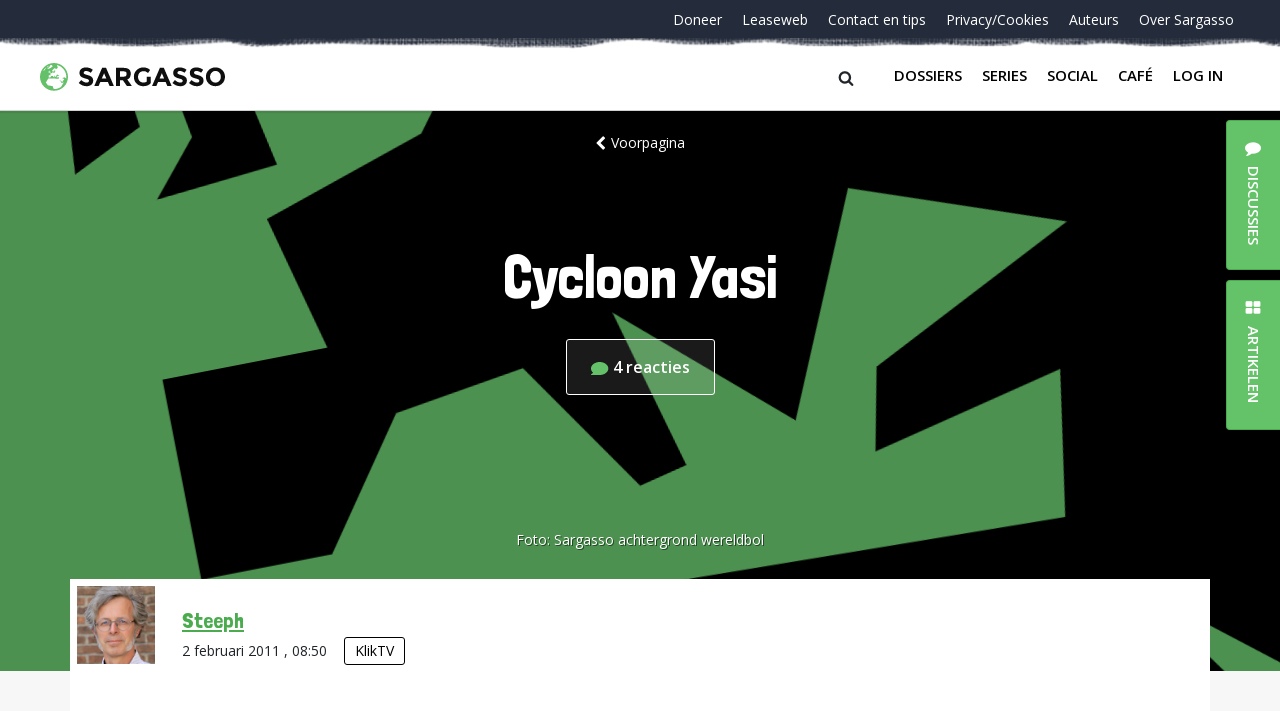

--- FILE ---
content_type: text/html; charset=UTF-8
request_url: https://sargasso.nl/cycloon-yasi/
body_size: 16486
content:
<!doctype html>
<html lang="nl-NL" class="no-js">
<head>
	<meta charset="UTF-8">
	<meta http-equiv="x-ua-compatible" content="ie=edge">
    <title>Cycloon Yasi - Sargasso</title>
	<meta name="description" content="Hopeloos Genuanceerd">
	<meta name="viewport" content="width=device-width, initial-scale = 1.0, maximum-scale=1.0, user-scalable=no" />
    <link rel="apple-touch-icon" sizes="180x180" href="/apple-touch-icon.png">
    <link rel="icon" type="image/png" sizes="32x32" href="/favicon-32x32.png">
    <link rel="icon" type="image/png" sizes="16x16" href="/favicon-16x16.png">
    <link rel="manifest" href="/site.webmanifest">
    <link rel="mask-icon" href="/safari-pinned-tab.svg" color="#64c268">
    <meta name="msapplication-TileColor" content="#ffffff">
    <meta name="theme-color" content="#ffffff">
	<meta name='robots' content='index, follow, max-image-preview:large, max-snippet:-1, max-video-preview:-1' />

	<!-- This site is optimized with the Yoast SEO plugin v26.7 - https://yoast.com/wordpress/plugins/seo/ -->
	<link rel="canonical" href="https://sargasso.nl/cycloon-yasi/" />
	<meta property="og:locale" content="nl_NL" />
	<meta property="og:type" content="article" />
	<meta property="og:title" content="Cycloon Yasi - Sargasso" />
	<meta property="og:description" content="Volg cycloon Yasi die met categorie 5 kracht het Australische vaste land op gaat | Live stream 1 | Live stream 2 | Live stream 3 | Live stream 4" />
	<meta property="og:url" content="https://sargasso.nl/cycloon-yasi/" />
	<meta property="og:site_name" content="Sargasso" />
	<meta property="article:published_time" content="2011-02-02T07:50:47+00:00" />
	<meta property="article:modified_time" content="2011-02-02T13:10:29+00:00" />
	<meta name="author" content="Steeph" />
	<meta name="twitter:card" content="summary_large_image" />
	<meta name="twitter:creator" content="@http://twitter.com/steeph" />
	<meta name="twitter:site" content="@sargasso" />
	<meta name="twitter:label1" content="Written by" />
	<meta name="twitter:data1" content="Steeph" />
	<script type="application/ld+json" class="yoast-schema-graph">{"@context":"https://schema.org","@graph":[{"@type":"Article","@id":"https://sargasso.nl/cycloon-yasi/#article","isPartOf":{"@id":"https://sargasso.nl/cycloon-yasi/"},"author":[{"@id":"https://sargasso.nl/#/schema/person/3341d2892a33504329197d91ff1d6e41"}],"headline":"Cycloon Yasi","datePublished":"2011-02-02T07:50:47+00:00","dateModified":"2011-02-02T13:10:29+00:00","mainEntityOfPage":{"@id":"https://sargasso.nl/cycloon-yasi/"},"wordCount":23,"keywords":["Australië","Cycloon","Filmpje","orkaan","Waan v/d Dag"],"articleSection":["KlikTV"],"inLanguage":"nl-NL"},{"@type":"WebPage","@id":"https://sargasso.nl/cycloon-yasi/","url":"https://sargasso.nl/cycloon-yasi/","name":"Cycloon Yasi - Sargasso","isPartOf":{"@id":"https://sargasso.nl/#website"},"datePublished":"2011-02-02T07:50:47+00:00","dateModified":"2011-02-02T13:10:29+00:00","author":{"@id":"https://sargasso.nl/#/schema/person/3341d2892a33504329197d91ff1d6e41"},"breadcrumb":{"@id":"https://sargasso.nl/cycloon-yasi/#breadcrumb"},"inLanguage":"nl-NL","potentialAction":[{"@type":"ReadAction","target":["https://sargasso.nl/cycloon-yasi/"]}]},{"@type":"BreadcrumbList","@id":"https://sargasso.nl/cycloon-yasi/#breadcrumb","itemListElement":[{"@type":"ListItem","position":1,"name":"Home","item":"https://sargasso.nl/"},{"@type":"ListItem","position":2,"name":"Cycloon Yasi"}]},{"@type":"WebSite","@id":"https://sargasso.nl/#website","url":"https://sargasso.nl/","name":"Sargasso","description":"Hopeloos Genuanceerd","potentialAction":[{"@type":"SearchAction","target":{"@type":"EntryPoint","urlTemplate":"https://sargasso.nl/?s={search_term_string}"},"query-input":{"@type":"PropertyValueSpecification","valueRequired":true,"valueName":"search_term_string"}}],"inLanguage":"nl-NL"},{"@type":"Person","@id":"https://sargasso.nl/#/schema/person/3341d2892a33504329197d91ff1d6e41","name":"Steeph","image":{"@type":"ImageObject","inLanguage":"nl-NL","@id":"https://sargasso.nl/#/schema/person/image/94e430ec5ad21bbfaa7361e049295484","url":"https://sargasso.nl/wp-content/uploads/2023/08/steeph_avatar-96x96.png","contentUrl":"https://sargasso.nl/wp-content/uploads/2023/08/steeph_avatar-96x96.png","caption":"Steeph"},"description":"Blogt sinds 2005 voor Sargasso en stuurt op de achtergrond nog een beetje mee, zover dat überhaupt mogelijk is. Gaat door het leven als Stephan Okhuijsen. Studeerde ooit wiskunde/informatica en later ook nog even filosofie. Maar zonder resultaat. Lang werkzaam in de ICT als project/programma/interim manager. En doet nu ook nog wat datadingen via Datagraver. Bestuurlijk actief geweest in een sportvereniging, een jongerenvereniging, een journalistenvereniging, in alle lagen van de organisatie van de SP en nu weer op een school. Bloggend opgevallen met zijn serie over de Europese Grondwet. Daar nooit meer van hersteld. Houdt zich bezig met alternatieven voor het huidige politieke en maatschappelijke systeem, klimaat en privacy. Nieuwsjunk, datamartelaar en informatieverslinder. Online sinds 1993. Was ook even columnist bij RTLZ. Mastodon: https://mastodon.green/@Steeph","sameAs":["http://www.datagraver.com","http://www.linkedin.com/in/stephanokhuijsen","https://x.com/http://twitter.com/steeph"],"url":"https://sargasso.nl/author/steeph/"}]}</script>
	<!-- / Yoast SEO plugin. -->


<link rel='dns-prefetch' href='//cdnjs.cloudflare.com' />
<link rel="alternate" type="application/rss+xml" title="Sargasso &raquo; Cycloon Yasi reacties feed" href="https://sargasso.nl/cycloon-yasi/feed/" />
<link rel="alternate" title="oEmbed (JSON)" type="application/json+oembed" href="https://sargasso.nl/wp-json/oembed/1.0/embed?url=https%3A%2F%2Fsargasso.nl%2Fcycloon-yasi%2F" />
<link rel="alternate" title="oEmbed (XML)" type="text/xml+oembed" href="https://sargasso.nl/wp-json/oembed/1.0/embed?url=https%3A%2F%2Fsargasso.nl%2Fcycloon-yasi%2F&#038;format=xml" />
<style id='wp-img-auto-sizes-contain-inline-css' type='text/css'>
img:is([sizes=auto i],[sizes^="auto," i]){contain-intrinsic-size:3000px 1500px}
/*# sourceURL=wp-img-auto-sizes-contain-inline-css */
</style>
<link rel='stylesheet' id='lrm-modal-css' href='https://sargasso.nl/wp-content/plugins/ajax-login-and-registration-modal-popup/assets/lrm-core-compiled.css?ver=56' type='text/css' media='all' />
<link rel='stylesheet' id='lrm-modal-skin-css' href='https://sargasso.nl/wp-content/plugins/ajax-login-and-registration-modal-popup/skins/default/skin.css?ver=56' type='text/css' media='all' />
<style id='wp-emoji-styles-inline-css' type='text/css'>

	img.wp-smiley, img.emoji {
		display: inline !important;
		border: none !important;
		box-shadow: none !important;
		height: 1em !important;
		width: 1em !important;
		margin: 0 0.07em !important;
		vertical-align: -0.1em !important;
		background: none !important;
		padding: 0 !important;
	}
/*# sourceURL=wp-emoji-styles-inline-css */
</style>
<style id='wp-block-library-inline-css' type='text/css'>
:root{--wp-block-synced-color:#7a00df;--wp-block-synced-color--rgb:122,0,223;--wp-bound-block-color:var(--wp-block-synced-color);--wp-editor-canvas-background:#ddd;--wp-admin-theme-color:#007cba;--wp-admin-theme-color--rgb:0,124,186;--wp-admin-theme-color-darker-10:#006ba1;--wp-admin-theme-color-darker-10--rgb:0,107,160.5;--wp-admin-theme-color-darker-20:#005a87;--wp-admin-theme-color-darker-20--rgb:0,90,135;--wp-admin-border-width-focus:2px}@media (min-resolution:192dpi){:root{--wp-admin-border-width-focus:1.5px}}.wp-element-button{cursor:pointer}:root .has-very-light-gray-background-color{background-color:#eee}:root .has-very-dark-gray-background-color{background-color:#313131}:root .has-very-light-gray-color{color:#eee}:root .has-very-dark-gray-color{color:#313131}:root .has-vivid-green-cyan-to-vivid-cyan-blue-gradient-background{background:linear-gradient(135deg,#00d084,#0693e3)}:root .has-purple-crush-gradient-background{background:linear-gradient(135deg,#34e2e4,#4721fb 50%,#ab1dfe)}:root .has-hazy-dawn-gradient-background{background:linear-gradient(135deg,#faaca8,#dad0ec)}:root .has-subdued-olive-gradient-background{background:linear-gradient(135deg,#fafae1,#67a671)}:root .has-atomic-cream-gradient-background{background:linear-gradient(135deg,#fdd79a,#004a59)}:root .has-nightshade-gradient-background{background:linear-gradient(135deg,#330968,#31cdcf)}:root .has-midnight-gradient-background{background:linear-gradient(135deg,#020381,#2874fc)}:root{--wp--preset--font-size--normal:16px;--wp--preset--font-size--huge:42px}.has-regular-font-size{font-size:1em}.has-larger-font-size{font-size:2.625em}.has-normal-font-size{font-size:var(--wp--preset--font-size--normal)}.has-huge-font-size{font-size:var(--wp--preset--font-size--huge)}.has-text-align-center{text-align:center}.has-text-align-left{text-align:left}.has-text-align-right{text-align:right}.has-fit-text{white-space:nowrap!important}#end-resizable-editor-section{display:none}.aligncenter{clear:both}.items-justified-left{justify-content:flex-start}.items-justified-center{justify-content:center}.items-justified-right{justify-content:flex-end}.items-justified-space-between{justify-content:space-between}.screen-reader-text{border:0;clip-path:inset(50%);height:1px;margin:-1px;overflow:hidden;padding:0;position:absolute;width:1px;word-wrap:normal!important}.screen-reader-text:focus{background-color:#ddd;clip-path:none;color:#444;display:block;font-size:1em;height:auto;left:5px;line-height:normal;padding:15px 23px 14px;text-decoration:none;top:5px;width:auto;z-index:100000}html :where(.has-border-color){border-style:solid}html :where([style*=border-top-color]){border-top-style:solid}html :where([style*=border-right-color]){border-right-style:solid}html :where([style*=border-bottom-color]){border-bottom-style:solid}html :where([style*=border-left-color]){border-left-style:solid}html :where([style*=border-width]){border-style:solid}html :where([style*=border-top-width]){border-top-style:solid}html :where([style*=border-right-width]){border-right-style:solid}html :where([style*=border-bottom-width]){border-bottom-style:solid}html :where([style*=border-left-width]){border-left-style:solid}html :where(img[class*=wp-image-]){height:auto;max-width:100%}:where(figure){margin:0 0 1em}html :where(.is-position-sticky){--wp-admin--admin-bar--position-offset:var(--wp-admin--admin-bar--height,0px)}@media screen and (max-width:600px){html :where(.is-position-sticky){--wp-admin--admin-bar--position-offset:0px}}

/*# sourceURL=wp-block-library-inline-css */
</style><style id='global-styles-inline-css' type='text/css'>
:root{--wp--preset--aspect-ratio--square: 1;--wp--preset--aspect-ratio--4-3: 4/3;--wp--preset--aspect-ratio--3-4: 3/4;--wp--preset--aspect-ratio--3-2: 3/2;--wp--preset--aspect-ratio--2-3: 2/3;--wp--preset--aspect-ratio--16-9: 16/9;--wp--preset--aspect-ratio--9-16: 9/16;--wp--preset--color--black: #000000;--wp--preset--color--cyan-bluish-gray: #abb8c3;--wp--preset--color--white: #ffffff;--wp--preset--color--pale-pink: #f78da7;--wp--preset--color--vivid-red: #cf2e2e;--wp--preset--color--luminous-vivid-orange: #ff6900;--wp--preset--color--luminous-vivid-amber: #fcb900;--wp--preset--color--light-green-cyan: #7bdcb5;--wp--preset--color--vivid-green-cyan: #00d084;--wp--preset--color--pale-cyan-blue: #8ed1fc;--wp--preset--color--vivid-cyan-blue: #0693e3;--wp--preset--color--vivid-purple: #9b51e0;--wp--preset--gradient--vivid-cyan-blue-to-vivid-purple: linear-gradient(135deg,rgb(6,147,227) 0%,rgb(155,81,224) 100%);--wp--preset--gradient--light-green-cyan-to-vivid-green-cyan: linear-gradient(135deg,rgb(122,220,180) 0%,rgb(0,208,130) 100%);--wp--preset--gradient--luminous-vivid-amber-to-luminous-vivid-orange: linear-gradient(135deg,rgb(252,185,0) 0%,rgb(255,105,0) 100%);--wp--preset--gradient--luminous-vivid-orange-to-vivid-red: linear-gradient(135deg,rgb(255,105,0) 0%,rgb(207,46,46) 100%);--wp--preset--gradient--very-light-gray-to-cyan-bluish-gray: linear-gradient(135deg,rgb(238,238,238) 0%,rgb(169,184,195) 100%);--wp--preset--gradient--cool-to-warm-spectrum: linear-gradient(135deg,rgb(74,234,220) 0%,rgb(151,120,209) 20%,rgb(207,42,186) 40%,rgb(238,44,130) 60%,rgb(251,105,98) 80%,rgb(254,248,76) 100%);--wp--preset--gradient--blush-light-purple: linear-gradient(135deg,rgb(255,206,236) 0%,rgb(152,150,240) 100%);--wp--preset--gradient--blush-bordeaux: linear-gradient(135deg,rgb(254,205,165) 0%,rgb(254,45,45) 50%,rgb(107,0,62) 100%);--wp--preset--gradient--luminous-dusk: linear-gradient(135deg,rgb(255,203,112) 0%,rgb(199,81,192) 50%,rgb(65,88,208) 100%);--wp--preset--gradient--pale-ocean: linear-gradient(135deg,rgb(255,245,203) 0%,rgb(182,227,212) 50%,rgb(51,167,181) 100%);--wp--preset--gradient--electric-grass: linear-gradient(135deg,rgb(202,248,128) 0%,rgb(113,206,126) 100%);--wp--preset--gradient--midnight: linear-gradient(135deg,rgb(2,3,129) 0%,rgb(40,116,252) 100%);--wp--preset--font-size--small: 13px;--wp--preset--font-size--medium: 20px;--wp--preset--font-size--large: 36px;--wp--preset--font-size--x-large: 42px;--wp--preset--spacing--20: 0.44rem;--wp--preset--spacing--30: 0.67rem;--wp--preset--spacing--40: 1rem;--wp--preset--spacing--50: 1.5rem;--wp--preset--spacing--60: 2.25rem;--wp--preset--spacing--70: 3.38rem;--wp--preset--spacing--80: 5.06rem;--wp--preset--shadow--natural: 6px 6px 9px rgba(0, 0, 0, 0.2);--wp--preset--shadow--deep: 12px 12px 50px rgba(0, 0, 0, 0.4);--wp--preset--shadow--sharp: 6px 6px 0px rgba(0, 0, 0, 0.2);--wp--preset--shadow--outlined: 6px 6px 0px -3px rgb(255, 255, 255), 6px 6px rgb(0, 0, 0);--wp--preset--shadow--crisp: 6px 6px 0px rgb(0, 0, 0);}:where(.is-layout-flex){gap: 0.5em;}:where(.is-layout-grid){gap: 0.5em;}body .is-layout-flex{display: flex;}.is-layout-flex{flex-wrap: wrap;align-items: center;}.is-layout-flex > :is(*, div){margin: 0;}body .is-layout-grid{display: grid;}.is-layout-grid > :is(*, div){margin: 0;}:where(.wp-block-columns.is-layout-flex){gap: 2em;}:where(.wp-block-columns.is-layout-grid){gap: 2em;}:where(.wp-block-post-template.is-layout-flex){gap: 1.25em;}:where(.wp-block-post-template.is-layout-grid){gap: 1.25em;}.has-black-color{color: var(--wp--preset--color--black) !important;}.has-cyan-bluish-gray-color{color: var(--wp--preset--color--cyan-bluish-gray) !important;}.has-white-color{color: var(--wp--preset--color--white) !important;}.has-pale-pink-color{color: var(--wp--preset--color--pale-pink) !important;}.has-vivid-red-color{color: var(--wp--preset--color--vivid-red) !important;}.has-luminous-vivid-orange-color{color: var(--wp--preset--color--luminous-vivid-orange) !important;}.has-luminous-vivid-amber-color{color: var(--wp--preset--color--luminous-vivid-amber) !important;}.has-light-green-cyan-color{color: var(--wp--preset--color--light-green-cyan) !important;}.has-vivid-green-cyan-color{color: var(--wp--preset--color--vivid-green-cyan) !important;}.has-pale-cyan-blue-color{color: var(--wp--preset--color--pale-cyan-blue) !important;}.has-vivid-cyan-blue-color{color: var(--wp--preset--color--vivid-cyan-blue) !important;}.has-vivid-purple-color{color: var(--wp--preset--color--vivid-purple) !important;}.has-black-background-color{background-color: var(--wp--preset--color--black) !important;}.has-cyan-bluish-gray-background-color{background-color: var(--wp--preset--color--cyan-bluish-gray) !important;}.has-white-background-color{background-color: var(--wp--preset--color--white) !important;}.has-pale-pink-background-color{background-color: var(--wp--preset--color--pale-pink) !important;}.has-vivid-red-background-color{background-color: var(--wp--preset--color--vivid-red) !important;}.has-luminous-vivid-orange-background-color{background-color: var(--wp--preset--color--luminous-vivid-orange) !important;}.has-luminous-vivid-amber-background-color{background-color: var(--wp--preset--color--luminous-vivid-amber) !important;}.has-light-green-cyan-background-color{background-color: var(--wp--preset--color--light-green-cyan) !important;}.has-vivid-green-cyan-background-color{background-color: var(--wp--preset--color--vivid-green-cyan) !important;}.has-pale-cyan-blue-background-color{background-color: var(--wp--preset--color--pale-cyan-blue) !important;}.has-vivid-cyan-blue-background-color{background-color: var(--wp--preset--color--vivid-cyan-blue) !important;}.has-vivid-purple-background-color{background-color: var(--wp--preset--color--vivid-purple) !important;}.has-black-border-color{border-color: var(--wp--preset--color--black) !important;}.has-cyan-bluish-gray-border-color{border-color: var(--wp--preset--color--cyan-bluish-gray) !important;}.has-white-border-color{border-color: var(--wp--preset--color--white) !important;}.has-pale-pink-border-color{border-color: var(--wp--preset--color--pale-pink) !important;}.has-vivid-red-border-color{border-color: var(--wp--preset--color--vivid-red) !important;}.has-luminous-vivid-orange-border-color{border-color: var(--wp--preset--color--luminous-vivid-orange) !important;}.has-luminous-vivid-amber-border-color{border-color: var(--wp--preset--color--luminous-vivid-amber) !important;}.has-light-green-cyan-border-color{border-color: var(--wp--preset--color--light-green-cyan) !important;}.has-vivid-green-cyan-border-color{border-color: var(--wp--preset--color--vivid-green-cyan) !important;}.has-pale-cyan-blue-border-color{border-color: var(--wp--preset--color--pale-cyan-blue) !important;}.has-vivid-cyan-blue-border-color{border-color: var(--wp--preset--color--vivid-cyan-blue) !important;}.has-vivid-purple-border-color{border-color: var(--wp--preset--color--vivid-purple) !important;}.has-vivid-cyan-blue-to-vivid-purple-gradient-background{background: var(--wp--preset--gradient--vivid-cyan-blue-to-vivid-purple) !important;}.has-light-green-cyan-to-vivid-green-cyan-gradient-background{background: var(--wp--preset--gradient--light-green-cyan-to-vivid-green-cyan) !important;}.has-luminous-vivid-amber-to-luminous-vivid-orange-gradient-background{background: var(--wp--preset--gradient--luminous-vivid-amber-to-luminous-vivid-orange) !important;}.has-luminous-vivid-orange-to-vivid-red-gradient-background{background: var(--wp--preset--gradient--luminous-vivid-orange-to-vivid-red) !important;}.has-very-light-gray-to-cyan-bluish-gray-gradient-background{background: var(--wp--preset--gradient--very-light-gray-to-cyan-bluish-gray) !important;}.has-cool-to-warm-spectrum-gradient-background{background: var(--wp--preset--gradient--cool-to-warm-spectrum) !important;}.has-blush-light-purple-gradient-background{background: var(--wp--preset--gradient--blush-light-purple) !important;}.has-blush-bordeaux-gradient-background{background: var(--wp--preset--gradient--blush-bordeaux) !important;}.has-luminous-dusk-gradient-background{background: var(--wp--preset--gradient--luminous-dusk) !important;}.has-pale-ocean-gradient-background{background: var(--wp--preset--gradient--pale-ocean) !important;}.has-electric-grass-gradient-background{background: var(--wp--preset--gradient--electric-grass) !important;}.has-midnight-gradient-background{background: var(--wp--preset--gradient--midnight) !important;}.has-small-font-size{font-size: var(--wp--preset--font-size--small) !important;}.has-medium-font-size{font-size: var(--wp--preset--font-size--medium) !important;}.has-large-font-size{font-size: var(--wp--preset--font-size--large) !important;}.has-x-large-font-size{font-size: var(--wp--preset--font-size--x-large) !important;}
/*# sourceURL=global-styles-inline-css */
</style>

<style id='classic-theme-styles-inline-css' type='text/css'>
/*! This file is auto-generated */
.wp-block-button__link{color:#fff;background-color:#32373c;border-radius:9999px;box-shadow:none;text-decoration:none;padding:calc(.667em + 2px) calc(1.333em + 2px);font-size:1.125em}.wp-block-file__button{background:#32373c;color:#fff;text-decoration:none}
/*# sourceURL=/wp-includes/css/classic-themes.min.css */
</style>
<link rel='stylesheet' id='contact-form-7-css' href='https://sargasso.nl/wp-content/plugins/contact-form-7/includes/css/styles.css?ver=6.1.4' type='text/css' media='all' />
<link rel='stylesheet' id='paytium-public-css' href='https://sargasso.nl/wp-content/plugins/paytium/public/css/public.css?ver=5.0.1' type='text/css' media='all' />
<link rel='stylesheet' id='paytium-jquery-ui-css' href='https://sargasso.nl/wp-content/plugins/paytium/public/css/jquery-ui.css?ver=5.0.1' type='text/css' media='all' />
<link rel='stylesheet' id='mainstyles-css' href='https://sargasso.nl/wp-content/themes/sargasso_v5/assets/css/app.css?ver=1.0' type='text/css' media='all' />
<script type="text/javascript" src="https://sargasso.nl/wp-includes/js/jquery/jquery.min.js?ver=3.7.1" id="jquery-core-js"></script>
<script type="text/javascript" src="https://sargasso.nl/wp-includes/js/jquery/jquery-migrate.min.js?ver=3.4.1" id="jquery-migrate-js"></script>
<script type="text/javascript" id="antispam-js-extra">
/* <![CDATA[ */
var anti_spam_ajax = {"ajaxurl":"https://sargasso.nl/wp-admin/admin-ajax.php","nonce":"ead6ff97db"};
//# sourceURL=antispam-js-extra
/* ]]> */
</script>
<script type="text/javascript" src="https://sargasso.nl/wp-content/themes/sargasso_v5/anti_spam_ajax/anti_spam.js?ver=6.9" id="antispam-js"></script>
<link rel="https://api.w.org/" href="https://sargasso.nl/wp-json/" /><link rel="alternate" title="JSON" type="application/json" href="https://sargasso.nl/wp-json/wp/v2/posts/77296" /><link rel="EditURI" type="application/rsd+xml" title="RSD" href="https://sargasso.nl/xmlrpc.php?rsd" />
<link rel='shortlink' href='https://sargasso.nl/?p=77296' />
</head><body class="wp-singular post-template-default single single-post postid-77296 single-format-standard wp-theme-sargasso_v5">
<div id="page-wrapper" class="page-wrapper">
    <div class="page-container">
				<header class="header">
            <div class="header__container">
                <div id="nav-top" class="header__top">
	<nav class="nav-top"><ul id="menu-navigatie-beneden" class="nav-top__items"><li id="menu-item-303297" class="nav-top__item menu-item menu-item-type-post_type menu-item-object-page menu-item-303297"><a class="nav-top__link" href="https://sargasso.nl/doneer/">Doneer</a></li>
<li id="menu-item-170669" class="nav-top__item leaseweb menu-item menu-item-type-custom menu-item-object-custom menu-item-170669"><a class="nav-top__link" href="/leaseweb">Leaseweb</a></li>
<li id="menu-item-278471" class="nav-top__item menu-item menu-item-type-post_type menu-item-object-page menu-item-278471"><a class="nav-top__link" href="https://sargasso.nl/contact-tip-ons/">Contact en tips</a></li>
<li id="menu-item-213124" class="nav-top__item menu-item menu-item-type-post_type menu-item-object-page menu-item-213124"><a class="nav-top__link" href="https://sargasso.nl/privacycookies/">Privacy/Cookies</a></li>
<li id="menu-item-324792" class="nav-top__item menu-item menu-item-type-post_type menu-item-object-page menu-item-324792"><a class="nav-top__link" href="https://sargasso.nl/auteurs/">Auteurs</a></li>
<li id="menu-item-324793" class="nav-top__item menu-item menu-item-type-post_type menu-item-object-page menu-item-324793"><a class="nav-top__link" href="https://sargasso.nl/over-sargasso/">Over Sargasso</a></li>
</ul></nav></div>
                <div class="header__bottom">
	<a href="https://sargasso.nl" class="header-logo">
		<img src="https://sargasso.nl/wp-content/themes/sargasso_v5/assets/img/sargasso-logo.svg" onerror="this.onerror=null; this.src='https://sargasso.nl/wp-content/themes/sargasso_v5/assets/img/sargasso-logo.png'" alt="Logo Sargasso" class="header-logo__img">
	</a>
<!--	<a href="#" class="user-login">Inloggen</a>-->

    <div class="header__right">
        <div class="searchform__btn"><span class="searchform__icon icon-search"></span></div>
        <button class="nav-main__btn navbar-toggler collapsed" type="button" data-toggle="collapse" data-target="#bs4navbar" aria-controls="bs4navbar" aria-expanded="false" aria-label="Toggle navigation">
            <span class="hb-l hb-l--1"></span>
            <span class="hb-l hb-l--2"></span>
            <span class="hb-l hb-l--3"></span>
        </button>
        <nav id="nav-bottom" class="nav-main navbar navbar-expand-lg navbar-light bg-faded">
            <div id="bs4navbar" class="nav-main__collapse collapse navbar-collapse"><ul id="menu-navigatie-boven" class="navbar-nav mr-auto"><li id="menu-item-324789" class="menu-item menu-item-type-post_type menu-item-object-page menu-item-324789 nav-item"><a href="https://sargasso.nl/dossiers/" class="nav-link comment-link" data-comments="0" data-slug="dossiers">Dossiers</a></li>
<li id="menu-item-324790" class="menu-item menu-item-type-post_type menu-item-object-page menu-item-324790 nav-item"><a href="https://sargasso.nl/series/" class="nav-link comment-link" data-comments="0" data-slug="series">Series</a></li>
<li id="menu-item-342070" class="menu-item menu-item-type-custom menu-item-object-custom menu-item-342070 nav-item"><a href="https://social.sargasso.nl" class="nav-link comment-link" data-comments="0" data-slug="social.sargasso.nl">Social</a></li>
<li id="menu-item-324791" class="menu-item menu-item-type-post_type menu-item-object-page menu-item-324791 nav-item"><a href="https://sargasso.nl/sargasso-cafe/" class="nav-link comment-link" data-comments="7339" data-slug="sargasso-cafe">Café</a></li>
<li id="menu-item-" class="lrm-login menu-item- nav-item"><a href="https://sargasso.nl/wp-login.php?redirect_to=%2Fcycloon-yasi%2F" class="nav-link">Log in</a></li>
</ul></div>        </nav>
    </div>

</div>
            </div>
            <form class="searchform" action="/" method="get">
    <div class="searchform__container">
        <label class="searchform__label" for="search">Search in https://sargasso.nl/</label>
        <input class="searchform__text" type="text" name="s" id="search" value="" placeholder="" />
        <span class="searchform__overlay"></span>
    </div>
</form>
		</header>
					<div class="hero hero--margin" style="background-image:url('https://sargasso.nl/wp-content/uploads/2022/04/SargassoBackground-1920x560.png');">
    <div class="hero__container hero__container--serie">

        <div class="hero__top-container hero__top-container--centered">
            <a href="/" class="hero__back"><span class="hero__icon-chevron-left icon-chevron-left"></span>Voorpagina</a>
        </div>

        <div class="hero__row">
            <div class="hero__col hero__col--wide">
                <h1 class="hero__title hero__title--centered">Cycloon Yasi</h1>
	            <div class="hero__counter">
		            <a href="https://sargasso.nl/cycloon-yasi/#comments" class="hero__counter-wrap comment-link" data-comments="4" data-slug="cycloon-yasi">
			            <svg class="hero__counter-icon" width="18" height="13" viewBox="0 0 18 13" xmlns="http://www.w3.org/2000/svg"><path d="M8.667 0C3.887 0 0 2.916 0 6.5c0 1.582.75 3.08 2.126 4.265l-1.99 1.592c-.12.096-.166.257-.116.402.05.143.188.24.34.24h8.307c4.78 0 8.666-2.916 8.666-6.5S13.446 0 8.667 0z" fill="#65C169" fill-rule="evenodd"/></svg>
			            <span class="hero__counter-number">4</span> <span class="hero__counter-comments">reacties</span>		            </a>
	            </div>
            </div>
        </div>
    </div>
	        <div class="hero__bottom-container hero__bottom-container--margin">
            <span class="hero__credits">
                                    Foto: <span class="hero__author">Sargasso achtergrond wereldbol</span>
                            </span>
        </div>
	</div>
			<main class="main">
    <div class="main__container main__container--small">
        <!-- Author -->
        <div class="author">
            <div class="author__img-box" style="background-image: url(https://sargasso.nl/wp-content/uploads/2023/08/steeph_avatar-192x192.png)">
            </div>
            <div class="author__info">
                <span class="author__name"><a href="https://sargasso.nl/author/steeph/" title="Posts by Steeph" class="author url fn" rel="author">Steeph</a></span>
                <time class="author__published">2 februari 2011                    , 08:50 </time>
                                <span><span class="label"><a href="https://sargasso.nl/category/sargasso-tv/" rel="tag">KlikTV</a></span></span>
            </div>
        </div>
        <!-- /Author -->

        <div class="main__wrapper">

                        <div class="article-main">
                <p><a href="http://www.abc.net.au/news/events/cyclone-yasi/">Volg cycloon Yasi die met categorie 5 kracht het Australische vaste land op gaat</a> | <a href="http://www.ustream.tv/channel/tc-yasi-1">Live stream 1</a> | <a href="http://www.ustream.tv/channel/yasi-from-innisfail">Live stream 2</a> | <a href="http://www.ustream.tv/channel/townsville-yasi">Live stream 3</a> | <a href="http://www.ustream.tv/channel/cyclone-yasi-cairns-cbd">Live stream 4</a></p>
                            </div>
            <div class="meta-info">
                <!-- vote btn -->
                    <div class="btn btn-lg button__secondary btn-share wpulike"><div class="wp_ulike_general_class wp_ulike_is_restricted"><div
                    data-ulike-id="77296"
                    data-ulike-nonce="a3dcf9e4bb"
                    data-ulike-type="post"
                    data-ulike-status="0"
                    class="wp_ulike_btn wp_ulike_put_image wp_post_btn_77296"><span class="button__like icon-thumb-up"></span><span class="count-box">0</span>            </div></div></div>
                                        <div class="article-label">
				            <span class="article-label__icon">
			            		<svg width="21" height="21" viewBox="0 0 21 21" xmlns="http://www.w3.org/2000/svg"><path
                                            d="M9.94.5l-8.56.8L.5 9.94 11.06 20.5l9.44-9.44L9.94.5zM6.58 6.74c-.64.64-1.6.64-2.24 0-.64-.64-.64-1.6 0-2.24.64-.64 1.6-.64 2.24 0 .64.64.64 1.6 0 2.24z"
                                            fill="#64C268" fill-rule="evenodd"/></svg>
		            		</span>
                        <ul class="article-label__items">
                                                            <li class="article-label__item">
                                    <a href="https://sargasso.nl/tag/australie/"
                                       class="article-label__url">australië</a>
                                </li>
                                                            <li class="article-label__item">
                                    <a href="https://sargasso.nl/tag/cycloon/"
                                       class="article-label__url">cycloon</a>
                                </li>
                                                            <li class="article-label__item">
                                    <a href="https://sargasso.nl/tag/filmpje/"
                                       class="article-label__url">filmpje</a>
                                </li>
                                                            <li class="article-label__item">
                                    <a href="https://sargasso.nl/tag/orkaan/"
                                       class="article-label__url">orkaan</a>
                                </li>
                                                            <li class="article-label__item">
                                    <a href="https://sargasso.nl/tag/waan-vd-dag/"
                                       class="article-label__url">waan v/d dag</a>
                                </li>
                                                    </ul>
                    </div>
                                            </div>
        </div>
    </div>

    <footer class="article-footer">
        <div class="article-footer__title">Deel artikel</div>
        <ul class="social social--inline">
            <li class="social__item">
                <a href="https://www.facebook.com/sharer.php?u=https%3A%2F%2Fsargasso.nl%2Fcycloon-yasi%2F" class="social__link social__link--facebook"><i class="social__icon icon-facebook"></i></a>
            </li>
            <li class="social__item">
                <a target="_blank"
                   href="https://twitter.com/intent/tweet?text=Ik+las+net+%27Cycloon+Yasi%27&url=https%3A%2F%2Fsargasso.nl%2Fcycloon-yasi%2F&via=sargasso"
                   class="social__link social__link--twitter"><i class="social__icon icon-twitter"></i></a>
            </li>
        </ul>
    </footer>

</main>
<div class="comments" id="comments">
    <div class="main__container main__container--small main__container--transparent">
                            <h2>Reacties <span data-slug="cycloon-yasi" data-show-link="1"
                           data-comments="4"
                           class="comments__count comment-link"><span>(4)</span></span>
        </h2>
                <div class="comment byuser comment-author-michiel-maas even thread-even depth-1 comments__box-wrapper">
        <!-- Comment Box -->
        <div class="comments__box  depth-1 "
             id="comment-473148"
             data-parent=""
             data-index="1"
             itemprop="comment" itemscope itemtype="http://schema.org/Comment">
            <div class="comments__box-container">
                <div class="comments__author-img-container" >
                </div>
                <div class="comments__content-wrap">
                    <span class="comments__number">#1</span>
                    <span class="comments__author-name">
							<a class="comment-author-link"
                                     href="https://sargasso.nl/author/michiel-maas/">Michiel Maas</a>						</span>
                                        <time class="comments__date"
                          datetime="2011-02-02T09:47+01:00"
                          itemprop="datePublished"><a href="#comment-473148"
                                                      itemprop="url">2 februari 2011                            , 09:47</a></time>
                    <div class="comments__content"><p>Precies: Cycloon! Op het Radio1 journaal werd al gerept over een orkaan. </p>
<p><a href="http://nos.nl/artikel/215911-zware-orkaan-nadert-kust-australie.html" rel="nofollow ugc">http://nos.nl/artikel/215911-zware-orkaan-nadert-kust-australie.html</a></p>
<p>Meteorologische nitwits!</p>
<p><a href="https://nl.wikipedia.org/wiki/Orkaan" rel="nofollow ugc">http://nl.wikipedia.org/wiki/Orkaan</a></p>
</div>
                                        <footer class="comments__footer">
                        <ul class="comments__action-items">
                                <li class="article__action-item article__action-item--likes wpulike wpulike-default " ><div class="wp_ulike_general_class wp_ulike_is_restricted"><div
                    data-ulike-id="473148"
                    data-ulike-nonce="777bfde7ed"
                    data-ulike-type="comment"
                    data-ulike-status="0"
                    class="wp_ulike_btn wp_ulike_put_image wp_comment_btn_473148"><span class="count-box">0</span>            </div></div></li>
                                                                    <li class="comments__action-item">
                                    <i class="comments__icon icon-chevron-down"></i>
                                    <span class="comments__label sg-navigation sg-navigate-next"
                                          data-comment-id="473148"
                                          data-goto='2'
                                          data-parent="0">
                                                                                            Volgende discussie
                                                                                    </span>
                                </li>
                                                                                                                </ul>
                    </footer>
                </div>
            </div>
        </div>
                </div>
                <div class="comment odd alt thread-odd thread-alt depth-1 comments__box-wrapper">
        <!-- Comment Box -->
        <div class="comments__box  depth-1 "
             id="comment-473199"
             data-parent=""
             data-index="2"
             itemprop="comment" itemscope itemtype="http://schema.org/Comment">
            <div class="comments__box-container">
                <div class="comments__author-img-container" >
                </div>
                <div class="comments__content-wrap">
                    <span class="comments__number">#2</span>
                    <span class="comments__author-name">
							InvertedPantsMan                                						</span>
                                        <time class="comments__date"
                          datetime="2011-02-02T12:12+01:00"
                          itemprop="datePublished"><a href="#comment-473199"
                                                      itemprop="url">2 februari 2011                            , 12:12</a></time>
                    <div class="comments__content"><p>Een goede vriend van me onderzoekt het barier reef en woont dan ook aan de kust vlak bij Townsville. De schrik zit er daar goed in. Hij vertelde me gisteren al over vuistgevechten in de bouwmarkt om de laatste restjes tape en multiplex.</p>
</div>
                                        <footer class="comments__footer">
                        <ul class="comments__action-items">
                                <li class="article__action-item article__action-item--likes wpulike wpulike-default " ><div class="wp_ulike_general_class wp_ulike_is_restricted"><div
                    data-ulike-id="473199"
                    data-ulike-nonce="8871ab049d"
                    data-ulike-type="comment"
                    data-ulike-status="0"
                    class="wp_ulike_btn wp_ulike_put_image wp_comment_btn_473199"><span class="count-box">0</span>            </div></div></li>
                                                                    <li class="comments__action-item">
                                    <i class="comments__icon icon-chevron-down"></i>
                                    <span class="comments__label sg-navigation sg-navigate-next"
                                          data-comment-id="473199"
                                          data-goto='3'
                                          data-parent="0">
                                                                                            Volgende discussie
                                                                                    </span>
                                </li>
                                                                                            <li class="comments__action-item">
                                    <i class="comments__icon icon-chevron-up"></i>
                                    <span class="comments__label sg-navigation sg-navigate-previous"
                                          data-goto='1'
                                          data-parent="0">
                                                                                            Vorige discussie
                                                                                    </span>
                                </li>
                                                                                </ul>
                    </footer>
                </div>
            </div>
        </div>
                </div>
                <div class="comment even thread-even depth-1 comments__box-wrapper">
        <!-- Comment Box -->
        <div class="comments__box  depth-1 "
             id="comment-473255"
             data-parent=""
             data-index="3"
             itemprop="comment" itemscope itemtype="http://schema.org/Comment">
            <div class="comments__box-container">
                <div class="comments__author-img-container" >
                </div>
                <div class="comments__content-wrap">
                    <span class="comments__number">#3</span>
                    <span class="comments__author-name">
							larie                                						</span>
                                        <time class="comments__date"
                          datetime="2011-02-02T14:14+01:00"
                          itemprop="datePublished"><a href="#comment-473255"
                                                      itemprop="url">2 februari 2011                            , 14:14</a></time>
                    <div class="comments__content"><p>Die gast Andrew maakt geschiedenis:</p>
<p><a href="http://www.ustream.tv/channel/cyclone-yasi-cairns-cbd" rel="nofollow ugc">http://www.ustream.tv/channel/cyclone-yasi-cairns-cbd</a></p>
</div>
                                        <footer class="comments__footer">
                        <ul class="comments__action-items">
                                <li class="article__action-item article__action-item--likes wpulike wpulike-default " ><div class="wp_ulike_general_class wp_ulike_is_restricted"><div
                    data-ulike-id="473255"
                    data-ulike-nonce="cde317cb94"
                    data-ulike-type="comment"
                    data-ulike-status="0"
                    class="wp_ulike_btn wp_ulike_put_image wp_comment_btn_473255"><span class="count-box">0</span>            </div></div></li>
                                                                    <li class="comments__action-item">
                                    <i class="comments__icon icon-chevron-down"></i>
                                    <span class="comments__label sg-navigation sg-navigate-next"
                                          data-comment-id="473255"
                                          data-goto='4'
                                          data-parent="0">
                                                                                            Volgende discussie
                                                                                    </span>
                                </li>
                                                                                            <li class="comments__action-item">
                                    <i class="comments__icon icon-chevron-up"></i>
                                    <span class="comments__label sg-navigation sg-navigate-previous"
                                          data-goto='2'
                                          data-parent="0">
                                                                                            Vorige discussie
                                                                                    </span>
                                </li>
                                                                                </ul>
                    </footer>
                </div>
            </div>
        </div>
                </div>
                <div class="comment odd alt thread-odd thread-alt depth-1 comments__box-wrapper">
        <!-- Comment Box -->
        <div class="comments__box  depth-1 "
             id="comment-473383"
             data-parent=""
             data-index="4"
             itemprop="comment" itemscope itemtype="http://schema.org/Comment">
            <div class="comments__box-container">
                <div class="comments__author-img-container" >
                </div>
                <div class="comments__content-wrap">
                    <span class="comments__number">#4</span>
                    <span class="comments__author-name">
							Jan BL                                						</span>
                                        <time class="comments__date"
                          datetime="2011-02-02T22:17+01:00"
                          itemprop="datePublished"><a href="#comment-473383"
                                                      itemprop="url">2 februari 2011                            , 22:17</a></time>
                    <div class="comments__content"><p>It&#8217;s an ill wind that blows &#8230; <a href="http://www.reuters.com/article/2011/02/02/us-australia-climate-action-idUSTRE71127Z20110202" rel="nofollow ugc">http://www.reuters.com/article/2011/02/02/us-australia-climate-action-idUSTRE71127Z20110202</a></p>
</div>
                                        <footer class="comments__footer">
                        <ul class="comments__action-items">
                                <li class="article__action-item article__action-item--likes wpulike wpulike-default " ><div class="wp_ulike_general_class wp_ulike_is_restricted"><div
                    data-ulike-id="473383"
                    data-ulike-nonce="86f5e6f293"
                    data-ulike-type="comment"
                    data-ulike-status="0"
                    class="wp_ulike_btn wp_ulike_put_image wp_comment_btn_473383"><span class="count-box">0</span>            </div></div></li>
                                                                                                    <li class="comments__action-item">
                                    <i class="comments__icon icon-chevron-up"></i>
                                    <span class="comments__label sg-navigation sg-navigate-previous"
                                          data-goto='3'
                                          data-parent="0">
                                                                                            Vorige discussie
                                                                                    </span>
                                </li>
                                                                                </ul>
                    </footer>
                </div>
            </div>
        </div>
                </div>
                <!--			</div>-->
                        <div class="comment-box">
            <div class="comment-box__form">
                            </div>
        </div>
    </div>
</div> <!-- .comments -->			</div>
    <footer class="footer">
	<div class="footer__top">
		<div class="footer__container">
			<div class="footer__title">Investeer in Sargasso</div>
<!--			<p class="footer__title-text"></p>-->
			<a href="/doneer" class="footer__btn-donate">Doneer</a>
		</div>
	</div>
	<div class="footer__bottom">
		<div class="footer__container">
			<div class="row">
				<div class="footer__col footer__col--logo-top">
					<a href="/" class="footer__logo">
						<img src="https://sargasso.nl/wp-content/themes/sargasso_v5/assets/img/sargasso-logo-dia.svg" onerror="this.onerror=null; this.src='assets/img/sargasso-logo-dia.png'" alt="Logo Sargasso" class="footer__logo-img">
					</a>
				</div>
				<div class="footer__col">
					<div class="footer__col-title">Info</div>
					<nav class="nav-footer"><ul id="menu-footer-over-ons" class="footer__items"><li id="menu-item-324431" class="footer__item menu-item menu-item-type-post_type menu-item-object-page menu-item-324431"><a class="footer__link" href="https://sargasso.nl/geschiedenis-sargasso/">Geschiedenis</a></li>
<li id="menu-item-210868" class="footer__item menu-item menu-item-type-post_type menu-item-object-page menu-item-210868"><a class="footer__link" href="https://sargasso.nl/colofon/">Colofon</a></li>
<li id="menu-item-170676" class="footer__item bloggen menu-item menu-item-type-custom menu-item-object-custom menu-item-170676"><a class="footer__link" href="/aanmelden-als-blogger">Bloggen voor Sargasso</a></li>
<li id="menu-item-210869" class="footer__item menu-item menu-item-type-post_type menu-item-object-page menu-item-210869"><a class="footer__link" href="https://sargasso.nl/privacycookies/">Privacy/Cookies</a></li>
<li id="menu-item-170677" class="footer__item huisregels menu-item menu-item-type-custom menu-item-object-custom menu-item-170677"><a class="footer__link" href="/huisregels">Huisregels</a></li>
<li id="menu-item-170675" class="footer__item gastbijdragen menu-item menu-item-type-custom menu-item-object-custom menu-item-170675"><a class="footer__link" href="/gastbijdragen/">Gastbijdragen</a></li>
</ul></nav>                </div>
                <div class="footer__col">
                    <div class="footer__col-title">Blijf op de hoogte</div>
                    <ul class="social">
                        <li class="social__item">
                            <a href="https://twitter.com/sargasso" class="social__link social__link--twitter"><i
                                        class="social__icon icon-twitter"></i></a>
                        </li>
                        <li class="social__item">
                            <a href="https://www.facebook.com/sargasso.nl" class="social__link social__link--facebook">
                                <i class="social__icon icon-facebook"></i>
                            </a>
                        </li>
                        <li class="social__item">
                            <a href="https://www.sargasso.nl/feed" class="social__link social__link--rss">
                                <i class="social__icon icon-rss"></i>
                            </a>
                        </li>
                    </ul>
                </div>

                <div class="footer__col footer__col--logo-bottom">
                    <a href="#" class="footer__logo">
                        <img src="https://sargasso.nl/wp-content/themes/sargasso_v5/assets/img/sargasso-logo-dia.svg" onerror="this.onerror=null; this.src='assets/img/sargasso-logo-dia.png'" alt="Logo Sargasso" class="footer__logo-img">
					</a>
				</div>

			</div>

		</div>
	</div>
</footer></div>
<aside class="push-tabs">
    <div class="push-tabs__tab-container">
        <ul class="push-tabs__tab-items">
            <li data-content="discussion" class="push-tabs__tab-item">
                <span class="push-tabs__icons icon-comment"></span>
                <span class="push-tabs__tab-title" id="discussion">Discussies</span>
            </li>
            <li data-content="article" class="push-tabs__tab-item">
                <span class="push-tabs__icons icon-squares"></span>
                <span class="push-tabs__tab-title" id="article">Artikelen</span>
            </li>
                    </ul>
    </div>

    <div class="push-tabs__content">
        <div id="tab-discussion" class="tab-content tab-content--discussion">
            <header class="push-tabs__header" data-content="discussion">
                <span class="push-tabs__title">Discussies</span>
                <span class="push-tabs__close icon-plus"></span>
            </header>
            <div class="push-tabs__scroll-wrap">
                <div class="tab-content__teaser-container">
                    <div class="tab-content__teaser-wrapper">
                        <span class="tab-content__teaser-title">Sargasso Café</span>
                                                <p>Welkom in het café! Hier kunt u onder het genot van een virtueel drankje, nootje en/of kaasplankje alles bespreken wat elders off topic is.</p>                        <a href="https://sargasso.nl/sargasso-cafe/" class="tab-content__teaser-link">Naar Sargasso Café
                            <span class="tab-content__icon-right icon-chevron-right"></span></a>
                    </div>
                </div>
                <div class="tab-content__filter-box">
                    <div class="tab-content__filter-group" id="discussions">
                        <label class="tab-content__label" for="filter">Toon</label>
                        <select name="filter" id="filter" class="tab-content__filter-select">
                            <option value="active">Actieve discussies</option>
                            <option value="last">Laatste reacties</option>
                        </select>
                    </div>
                </div>
                <div class="tab-content__discussion-container" id="discussions-last"></div>
                <div class="tab-content__discussion-container" id="discussions-active"></div>
            </div>
        </div>

        <div id="tab-article" class="tab-content tab-content--article">
            <header class="push-tabs__header" data-content="article">
                <span class="push-tabs__title">Artikelen</span>
                <span class="push-tabs__close icon-plus"></span>
            </header>
            <div class="push-tabs__scroll-wrap">
                                        <div class="tab-article">
                            <article class="tab-article__item">
                                                                    <div class="tab-article__img-container"
                                         style="background-image:url('https://sargasso.nl/wp-content/uploads/2022/06/mark6mauno-US-Army-M1A1-Abrams-Tank-1656239342-400x300.jpg')"></div>
                                                                <a href="https://sargasso.nl/wie-houdt-de-vs-in-bedwang/" data-slug="wie-houdt-de-vs-in-bedwang"
                                   data-comments="0"
                                   class="tab-article__title comment-link">Wie houdt de VS in bedwang?</a>
                                <div class="tab-article__published">
                                    <time class="tab-article__publish-time"
                                          datetime="2026-01-26T08:00:12+01:00">26 januari 2026                                        , 08:00 </time>
                                    , door <span
                                            class="tab-article__author"><a href="https://sargasso.nl/author/joost/" title="Posts by Joost" class="author url fn" rel="author">Joost</a></span>
                                </div>
                                <div class="tab-article__info">
                                    <span class="tab-article__comments"><span>0</span> reacties</span>
                                </div>
                            </article>
                        </div>
                                            <div class="tab-article">
                            <article class="tab-article__item">
                                                                    <div class="tab-article__img-container"
                                         style="background-image:url('https://sargasso.nl/wp-content/uploads/2020/12/Ted-Sunset-1608130793-400x300.jpg')"></div>
                                                                <a href="https://sargasso.nl/closing-time-hymne-aan-de-zon/" data-slug="closing-time-hymne-aan-de-zon"
                                   data-comments="1"
                                   class="tab-article__title comment-link">Closing Time | Hymne aan de Zon</a>
                                <div class="tab-article__published">
                                    <time class="tab-article__publish-time"
                                          datetime="2026-01-25T20:00:44+01:00">25 januari 2026                                        , 20:00 </time>
                                    , door <span
                                            class="tab-article__author"><a href="https://sargasso.nl/author/prediker/" title="Posts by Prediker" class="author url fn" rel="author">Prediker</a></span>
                                </div>
                                <div class="tab-article__info">
                                    <span class="tab-article__comments"><span>1</span> reactie</span>
                                </div>
                            </article>
                        </div>
                                            <div class="tab-article">
                            <article class="tab-article__item">
                                                                <a href="https://sargasso.nl/wvdd/tweede-kamer-wil-import-wapens-uit-israel-afbouwen/" data-slug="tweede-kamer-wil-import-wapens-uit-israel-afbouwen"
                                   data-comments="1"
                                   class="tab-article__title comment-link">Tweede Kamer wil import wapens uit Israël afbouwen.</a>
                                <div class="tab-article__published">
                                    <time class="tab-article__publish-time"
                                          datetime="2026-01-25T13:02:02+01:00">25 januari 2026                                        , 13:02 </time>
                                    , door <span
                                            class="tab-article__author"><a href="https://sargasso.nl/author/redactie/" title="Posts by de Redactie" class="author url fn" rel="author">de Redactie</a></span>
                                </div>
                                <div class="tab-article__info">
                                    <span class="tab-article__comments"><span>1</span> reactie</span>
                                </div>
                            </article>
                        </div>
                                            <div class="tab-article">
                            <article class="tab-article__item">
                                                                    <div class="tab-article__img-container"
                                         style="background-image:url('https://sargasso.nl/wp-content/uploads/2025/12/1000020859-400x300.jpg')"></div>
                                                                <a href="https://sargasso.nl/kunst-op-zondag-%e5%b0%8f%e9%a2%a8-unfinished/" data-slug="kunst-op-zondag-%e5%b0%8f%e9%a2%a8-unfinished"
                                   data-comments="0"
                                   class="tab-article__title comment-link">Kunst op Zondag | 小風  | Unfinished</a>
                                <div class="tab-article__published">
                                    <time class="tab-article__publish-time"
                                          datetime="2026-01-25T08:00:26+01:00">25 januari 2026                                        , 08:00 </time>
                                    , door <span
                                            class="tab-article__author"><a href="https://sargasso.nl/author/gajes/" title="Posts by Gajes" class="author url fn" rel="author">Gajes</a></span>
                                </div>
                                <div class="tab-article__info">
                                    <span class="tab-article__comments"><span>0</span> reacties</span>
                                </div>
                            </article>
                        </div>
                                            <div class="tab-article">
                            <article class="tab-article__item">
                                                                    <div class="tab-article__img-container"
                                         style="background-image:url('https://sargasso.nl/wp-content/uploads/2026/01/f-axzpjapvm-400x300.jpg')"></div>
                                                                <a href="https://sargasso.nl/zaterdag-nacht-c%f0%9f%94%85medy-trump-de-duivel-en-trump-en-nog-wat-meer-trump/" data-slug="zaterdag-nacht-c%f0%9f%94%85medy-trump-de-duivel-en-trump-en-nog-wat-meer-trump"
                                   data-comments="0"
                                   class="tab-article__title comment-link">Zaterdag Nacht C🔅medy Trump De duivel én Trump én nog wat meer Trump</a>
                                <div class="tab-article__published">
                                    <time class="tab-article__publish-time"
                                          datetime="2026-01-24T23:59:29+01:00">24 januari 2026                                        , 23:59 </time>
                                    , door <span
                                            class="tab-article__author"><a href="https://sargasso.nl/author/gajes/" title="Posts by Gajes" class="author url fn" rel="author">Gajes</a></span>
                                </div>
                                <div class="tab-article__info">
                                    <span class="tab-article__comments"><span>0</span> reacties</span>
                                </div>
                            </article>
                        </div>
                                            <div class="tab-article">
                            <article class="tab-article__item">
                                                                    <div class="tab-article__img-container"
                                         style="background-image:url('https://sargasso.nl/wp-content/uploads/2020/12/Ted-Sunset-1608130793-400x300.jpg')"></div>
                                                                <a href="https://sargasso.nl/closing-time-we-got-to-move/" data-slug="closing-time-we-got-to-move"
                                   data-comments="1"
                                   class="tab-article__title comment-link">Closing Time | We Got To Move</a>
                                <div class="tab-article__published">
                                    <time class="tab-article__publish-time"
                                          datetime="2026-01-24T20:00:28+01:00">24 januari 2026                                        , 20:00 </time>
                                    , door <span
                                            class="tab-article__author"><a href="https://sargasso.nl/author/p-j-cokema/" title="Posts by P.J. Cokema" class="author url fn" rel="author">P.J. Cokema</a></span>
                                </div>
                                <div class="tab-article__info">
                                    <span class="tab-article__comments"><span>1</span> reactie</span>
                                </div>
                            </article>
                        </div>
                                            <div class="tab-article">
                            <article class="tab-article__item">
                                                                    <div class="tab-article__img-container"
                                         style="background-image:url('https://sargasso.nl/wp-content/uploads/2026/01/e-8z2koexvu-400x300.jpg')"></div>
                                                                <a href="https://sargasso.nl/de-heteroscene/" data-slug="de-heteroscene"
                                   data-comments="17"
                                   class="tab-article__title comment-link">De Hetero scene</a>
                                <div class="tab-article__published">
                                    <time class="tab-article__publish-time"
                                          datetime="2026-01-24T08:00:56+01:00">24 januari 2026                                        , 08:00 </time>
                                    , door <span
                                            class="tab-article__author"><a href="https://sargasso.nl/author/gajes/" title="Posts by Gajes" class="author url fn" rel="author">Gajes</a></span>
                                </div>
                                <div class="tab-article__info">
                                    <span class="tab-article__comments"><span>17</span> reacties</span>
                                </div>
                            </article>
                        </div>
                                            <div class="tab-article">
                            <article class="tab-article__item">
                                                                    <div class="tab-article__img-container"
                                         style="background-image:url('https://sargasso.nl/wp-content/uploads/2020/12/Ted-Sunset-1608130793-400x300.jpg')"></div>
                                                                <a href="https://sargasso.nl/closing-time-warriors/" data-slug="closing-time-warriors"
                                   data-comments="0"
                                   class="tab-article__title comment-link">Closing Time | Warriors</a>
                                <div class="tab-article__published">
                                    <time class="tab-article__publish-time"
                                          datetime="2026-01-23T21:00:55+01:00">23 januari 2026                                        , 21:00 </time>
                                    , door <span
                                            class="tab-article__author"><a href="https://sargasso.nl/author/janos/" title="Posts by Janos" class="author url fn" rel="author">Janos</a></span>
                                </div>
                                <div class="tab-article__info">
                                    <span class="tab-article__comments"><span>0</span> reacties</span>
                                </div>
                            </article>
                        </div>
                                            <div class="tab-article">
                            <article class="tab-article__item">
                                                                    <div class="tab-article__img-container"
                                         style="background-image:url('https://sargasso.nl/wp-content/uploads/2025/03/IoSonoUnaFotoCamera-Trump-1743083670-400x300.jpg')"></div>
                                                                <a href="https://sargasso.nl/vrede-als-eenmanszaak/" data-slug="vrede-als-eenmanszaak"
                                   data-comments="9"
                                   class="tab-article__title comment-link">Vrede als eenmanszaak</a>
                                <div class="tab-article__published">
                                    <time class="tab-article__publish-time"
                                          datetime="2026-01-23T14:00:31+01:00">23 januari 2026                                        , 14:00 </time>
                                    , door <span
                                            class="tab-article__author"><a href="https://sargasso.nl/author/joost/" title="Posts by Joost" class="author url fn" rel="author">Joost</a></span>
                                </div>
                                <div class="tab-article__info">
                                    <span class="tab-article__comments"><span>9</span> reacties</span>
                                </div>
                            </article>
                        </div>
                                            <div class="tab-article">
                            <article class="tab-article__item">
                                                                    <div class="tab-article__img-container"
                                         style="background-image:url('https://sargasso.nl/wp-content/uploads/2020/12/conversation-3425922_1920-400x300.jpg')"></div>
                                                                <a href="https://sargasso.nl/quote-du-jour-de-schlechtmenschen/" data-slug="quote-du-jour-de-schlechtmenschen"
                                   data-comments="4"
                                   class="tab-article__title comment-link">Quote du Jour | De Schlechtmenschen</a>
                                <div class="tab-article__published">
                                    <time class="tab-article__publish-time"
                                          datetime="2026-01-23T12:00:57+01:00">23 januari 2026                                        , 12:00 </time>
                                    , door <span
                                            class="tab-article__author"><a href="https://sargasso.nl/author/janos/" title="Posts by Janos" class="author url fn" rel="author">Janos</a></span>
                                </div>
                                <div class="tab-article__info">
                                    <span class="tab-article__comments"><span>4</span> reacties</span>
                                </div>
                            </article>
                        </div>
                                </div>
        </div>
                <div id="tab-menus" class="tab-content tab-content--menus">
            <div class="push-tabs__scroll-wrap"></div>
        </div>
</aside>
<style>/* LRM */
body.logged-in .lrm-hide-if-logged-in { display: none !important; }
body.logged-in [class*='lrm-hide-if-logged-in'] { display: none !important; }
body:not(.logged-in) .lrm-show-if-logged-in { display: none !important; }
body:not(.logged-in) [class*='lrm-show-if-logged-in'] { display: none !important; }
</style>
<!-- LRMDD
-->
<div class="lrm-main lrm-font-svg lrm-user-modal lrm-btn-style--default" style="visibility: hidden;">
    <!--<div class="lrm-user-modal" style="visibility: hidden;">  this is the entire modal form, including the background -->

    <div class="lrm-user-modal-container"> <!-- this is the container wrapper -->
        <div class="lrm-user-modal-container-inner"> <!-- this is the container wrapper -->

            <ul class="lrm-switcher -is-login-only">

	<li><a href="#0" class="lrm-switch-to-link lrm-switch-to--login lrm-ficon-login selected">
			Inloggen		</a></li>

	</ul><div class="lrm-signin-section is-selected"> <!-- log in form -->
	<form class="lrm-form js-lrm-form" action="#0" data-action="login">
        <div class="lrm-fieldset-wrap">

            <div class="lrm-integrations lrm-integrations--login">
                            </div>

            <p class="lrm-form-message lrm-form-message--init"></p>

            <div class="fieldset">
                                <label class="image-replace lrm-email lrm-ficon-mail" title="Email of gebruikersnaam"></label>
                <input name="username" class="full-width has-padding has-border" type="text" aria-label="Email of gebruikersnaam" placeholder="Email of gebruikersnaam" required value="" autocomplete="username" data-autofocus="1">
                <span class="lrm-error-message"></span>
            </div>

            <div class="fieldset">
                                <label class="image-replace lrm-password lrm-ficon-key" title="Wachtwoord"></label>
                <input name="password" class="full-width has-padding has-border" type="password" aria-label="Wachtwoord" placeholder="Wachtwoord" required value="">
                <span class="lrm-error-message"></span>
                                    <span class="hide-password lrm-ficon-eye" data-show="Toon" data-hide="Verberg" aria-label="Toon"></span>
                            </div>

            <div class="fieldset">
                                    <label class="lrm-nice-checkbox__label lrm-remember-me-checkbox">Onthouden                        <input type="checkbox" class="lrm-nice-checkbox lrm-remember-me" name="remember-me" checked>
                        <div class="lrm-nice-checkbox__indicator"></div>
                    </label>
                            </div>

            <div class="lrm-integrations lrm-integrations--login lrm-integrations-before-btn">
                                            </div>

            <div class="lrm-integrations-otp"></div>

        </div>

		<div class="fieldset fieldset--submit fieldset--default">
			<button class="full-width has-padding" type="submit">
				Inloggen			</button>
		</div>

        <div class="lrm-fieldset-wrap">
            <div class="lrm-integrations lrm-integrations--login">
                            </div>
        </div>

		<input type="hidden" name="redirect_to" value="">
		<input type="hidden" name="lrm_action" value="login">
		<input type="hidden" name="wp-submit" value="1">
		<!-- Fix for Eduma WP theme-->
		<input type="hidden" name="lp-ajax" value="login">

		<input type="hidden" id="security-login" name="security-login" value="3cf9432325" /><input type="hidden" name="_wp_http_referer" value="/cycloon-yasi/" />
		<!-- For Invisible Recaptcha plugin -->
		<span class="wpcf7-submit" style="display: none;"></span>
	</form>

	<p class="lrm-form-bottom-message"><a href="#0" class="lrm-switch-to--reset-password">Wachtwoord vergeten?</a></p>
	<!-- <a href="#0" class="lrm-close-form">Close</a> -->
</div> <!-- lrm-login --><div class="lrm-reset-password-section "> <!-- reset password form -->
	<form class="lrm-form js-lrm-form" action="#0" data-action="lost-password">

        <div class="lrm-fieldset-wrap">
            <p class="lrm-form-message">Wachtwoord kwijt? Geef je emailadres op, dan sturen we je een mail met instructies</p>

            <div class="fieldset">
                                <label class="image-replace lrm-email lrm-ficon-mail" title="Email of gebruikersnaam"></label>
                <input class="full-width has-padding has-border" name="user_login" type="text" required placeholder="Email of gebruikersnaam" data-autofocus="1" aria-label="Email of gebruikersnaam">
                <span class="lrm-error-message"></span>
            </div>

            <div class="lrm-integrations lrm-integrations--reset-pass">
                            </div>

            <input type="hidden" name="lrm_action" value="lostpassword">
            <input type="hidden" name="wp-submit" value="1">
            <input type="hidden" id="security-lostpassword" name="security-lostpassword" value="58625caa08" /><input type="hidden" name="_wp_http_referer" value="/cycloon-yasi/" />
        </div>

		<div class="fieldset fieldset--submit fieldset--default">
			<button class="full-width has-padding" type="submit">
				Wachtwoord opnieuw instellen			</button>
		</div>
		<!-- For Invisible Recaptcha plugin -->
		<span class="wpcf7-submit" style="display: none;"></span>

	</form>

	<p class="lrm-form-bottom-message"><a href="#0" class="lrm-switch-to--login">Terug naar login</a></p>
</div> <!-- lrm-reset-password -->
        </div> <!-- lrm-user-modal-container -->
        <a href="#0" class="lrm-close-form" title="Sluiten">
            <span class="lrm-ficon-close"></span>
        </a>

    </div> <!-- lrm-user-modal-container -->

</div> <!-- lrm-user-modal --><script type="speculationrules">
{"prefetch":[{"source":"document","where":{"and":[{"href_matches":"/*"},{"not":{"href_matches":["/wp-*.php","/wp-admin/*","/wp-content/uploads/*","/wp-content/*","/wp-content/plugins/*","/wp-content/themes/sargasso_v5/*","/*\\?(.+)"]}},{"not":{"selector_matches":"a[rel~=\"nofollow\"]"}},{"not":{"selector_matches":".no-prefetch, .no-prefetch a"}}]},"eagerness":"conservative"}]}
</script>
<script type="text/javascript" id="lrm-modal-js-extra">
/* <![CDATA[ */
var LRM = {"home_url_arr":{"scheme":"https","host":"sargasso.nl"},"home_url":"https://sargasso.nl","validate_domain":"1","password_zxcvbn_js_src":"https://sargasso.nl/wp-includes/js/zxcvbn.min.js","validate_password_strength":"yes","password_strength_lib":null,"redirect_url":"","ajax_url":"https://sargasso.nl/?lrm=1","is_user_logged_in":"","reload_after_login":null,"selectors_mapping":{"login":"a[href*='wp-login']","register":""},"is_customize_preview":"","l10n":{"password_is_good":"Goed wachtwoord","password_is_strong":"Sterk wachtwoord","password_is_short":"Bij wachtwoorden is lengte w\u00e9l belangrijk","password_is_bad":"Slecht wachtwoord","passwords_is_mismatch":"Wachtwoorden komen niet overeen","passwords_is_weak":"Dit wachtwoord is erg zwak."}};
//# sourceURL=lrm-modal-js-extra
/* ]]> */
</script>
<script type="text/javascript" src="https://sargasso.nl/wp-content/plugins/ajax-login-and-registration-modal-popup/assets/lrm-core.js?ver=56" id="lrm-modal-js"></script>
<script type="text/javascript" src="https://sargasso.nl/wp-includes/js/dist/hooks.min.js?ver=dd5603f07f9220ed27f1" id="wp-hooks-js"></script>
<script type="text/javascript" src="https://sargasso.nl/wp-includes/js/dist/i18n.min.js?ver=c26c3dc7bed366793375" id="wp-i18n-js"></script>
<script type="text/javascript" id="wp-i18n-js-after">
/* <![CDATA[ */
wp.i18n.setLocaleData( { 'text direction\u0004ltr': [ 'ltr' ] } );
//# sourceURL=wp-i18n-js-after
/* ]]> */
</script>
<script type="text/javascript" src="https://sargasso.nl/wp-content/plugins/contact-form-7/includes/swv/js/index.js?ver=6.1.4" id="swv-js"></script>
<script type="text/javascript" id="contact-form-7-js-before">
/* <![CDATA[ */
var wpcf7 = {
    "api": {
        "root": "https:\/\/sargasso.nl\/wp-json\/",
        "namespace": "contact-form-7\/v1"
    },
    "cached": 1
};
//# sourceURL=contact-form-7-js-before
/* ]]> */
</script>
<script type="text/javascript" src="https://sargasso.nl/wp-content/plugins/contact-form-7/includes/js/index.js?ver=6.1.4" id="contact-form-7-js"></script>
<script type="text/javascript" src="https://sargasso.nl/wp-content/plugins/paytium/public/js/parsley.min.js?ver=5.0.1" id="paytium-parsley-js"></script>
<script type="text/javascript" src="https://sargasso.nl/wp-includes/js/jquery/ui/core.min.js?ver=1.13.3" id="jquery-ui-core-js"></script>
<script type="text/javascript" src="https://sargasso.nl/wp-includes/js/jquery/ui/datepicker.min.js?ver=1.13.3" id="jquery-ui-datepicker-js"></script>
<script type="text/javascript" id="jquery-ui-datepicker-js-after">
/* <![CDATA[ */
jQuery(function(jQuery){jQuery.datepicker.setDefaults({"closeText":"Sluiten","currentText":"Vandaag","monthNames":["januari","februari","maart","april","mei","juni","juli","augustus","september","oktober","november","december"],"monthNamesShort":["jan","feb","mrt","apr","mei","jun","jul","aug","sep","okt","nov","dec"],"nextText":"Volgende","prevText":"Vorige","dayNames":["zondag","maandag","dinsdag","woensdag","donderdag","vrijdag","zaterdag"],"dayNamesShort":["zo","ma","di","wo","do","vr","za"],"dayNamesMin":["Z","M","D","W","D","V","Z"],"dateFormat":"d MM yy","firstDay":1,"isRTL":false});});
//# sourceURL=jquery-ui-datepicker-js-after
/* ]]> */
</script>
<script type="text/javascript" id="paytium-public-js-extra">
/* <![CDATA[ */
var pt = {"currency_symbol":"\u20ac","decimals":"2","thousands_separator":".","decimal_separator":",","debug":"","version":"paytium"};
var paytium_localize_script_vars = {"admin_ajax_url":"https://sargasso.nl/wp-admin/admin-ajax.php","amount_too_low":"Geen (geldig) bedrag ingevuld of het bedrag is te laag.","subscription_first_payment":"Eerste termijn:","field_is_required":"Veld '%s' is verplicht.","processing_please_wait":"Verwerking; even geduld...","validation_failed":"Valideren mislukt, probeer het opnieuw."};
//# sourceURL=paytium-public-js-extra
/* ]]> */
</script>
<script type="text/javascript" src="https://sargasso.nl/wp-content/plugins/paytium/public/js/public.js?ver=5.0.1" id="paytium-public-js"></script>
<script type="text/javascript" id="wp_ulike-js-extra">
/* <![CDATA[ */
var wp_ulike_params = {"ajax_url":"https://sargasso.nl/wp-admin/admin-ajax.php","notifications":"0"};
//# sourceURL=wp_ulike-js-extra
/* ]]> */
</script>
<script type="text/javascript" src="https://sargasso.nl/wp-content/plugins/wp-ulike/assets/js/wp-ulike.min.js?ver=4.8.3.1" id="wp_ulike-js"></script>
<script type="text/javascript" src="https://sargasso.nl/wp-content/themes/sargasso_v5/new_comments/new_comments.js?ver=1.0" id="new_comments-js"></script>
<script type="text/javascript" src="https://sargasso.nl/wp-content/themes/sargasso_v5/comment_navigation/comment_navigation.js?ver=1.0" id="comment_navigation-js"></script>
<script type="text/javascript" src="https://sargasso.nl/wp-content/themes/sargasso_v5/comment_referrer/comment-referrer.js?ver=1.0" id="comment_referrer-js"></script>
<script type="text/javascript" src="https://sargasso.nl/node_modules/jquery/dist/jquery.min.js?ver=1.0" id="slimjs-js"></script>
<script type="text/javascript" src="https://cdnjs.cloudflare.com/ajax/libs/popper.js/1.12.9/umd/popper.min.js?ver=1.0" id="popperjs-js"></script>
<script type="text/javascript" src="https://cdnjs.cloudflare.com/ajax/libs/tether/1.4.0/js/tether.min.js?ver=1.0" id="tetherjs-js"></script>
<script type="text/javascript" src="https://sargasso.nl/node_modules/bootstrap/dist/js/bootstrap.min.js?ver=1.0" id="bootstrapjs-js"></script>
<script type="text/javascript" src="https://sargasso.nl/wp-content/themes/sargasso_v5/assets/scripts/chosen.jquery.min.js?ver=1.0" id="chosenjs-js"></script>
<script type="text/javascript" src="https://sargasso.nl/wp-content/themes/sargasso_v5/assets/scripts/hideImages.js?ver=1.0" id="hideimages-js"></script>
<script type="text/javascript" src="https://sargasso.nl/wp-content/themes/sargasso_v5/assets/scripts/jquery.backstretch.min.js?ver=1.0" id="backstretchjs-js"></script>
<script type="text/javascript" src="https://sargasso.nl/wp-content/themes/sargasso_v5/assets/scripts/essentials.js?ver=1.0" id="essentials-js"></script>
<script type="text/javascript" id="ajax-comments-js-extra">
/* <![CDATA[ */
var ajax_comments = {"ajaxurl":"https://sargasso.nl/wp-admin/admin-ajax.php"};
//# sourceURL=ajax-comments-js-extra
/* ]]> */
</script>
<script type="text/javascript" src="https://sargasso.nl/wp-content/themes/sargasso_v5/assets/scripts/ajax-comments.js?ver=1.0" id="ajax-comments-js"></script>
<script type="text/javascript" src="https://sargasso.nl/wp-includes/js/comment-reply.min.js?ver=6.9" id="comment-reply-js" async="async" data-wp-strategy="async" fetchpriority="low"></script>
<script id="wp-emoji-settings" type="application/json">
{"baseUrl":"https://s.w.org/images/core/emoji/17.0.2/72x72/","ext":".png","svgUrl":"https://s.w.org/images/core/emoji/17.0.2/svg/","svgExt":".svg","source":{"concatemoji":"https://sargasso.nl/wp-includes/js/wp-emoji-release.min.js?ver=6.9"}}
</script>
<script type="module">
/* <![CDATA[ */
/*! This file is auto-generated */
const a=JSON.parse(document.getElementById("wp-emoji-settings").textContent),o=(window._wpemojiSettings=a,"wpEmojiSettingsSupports"),s=["flag","emoji"];function i(e){try{var t={supportTests:e,timestamp:(new Date).valueOf()};sessionStorage.setItem(o,JSON.stringify(t))}catch(e){}}function c(e,t,n){e.clearRect(0,0,e.canvas.width,e.canvas.height),e.fillText(t,0,0);t=new Uint32Array(e.getImageData(0,0,e.canvas.width,e.canvas.height).data);e.clearRect(0,0,e.canvas.width,e.canvas.height),e.fillText(n,0,0);const a=new Uint32Array(e.getImageData(0,0,e.canvas.width,e.canvas.height).data);return t.every((e,t)=>e===a[t])}function p(e,t){e.clearRect(0,0,e.canvas.width,e.canvas.height),e.fillText(t,0,0);var n=e.getImageData(16,16,1,1);for(let e=0;e<n.data.length;e++)if(0!==n.data[e])return!1;return!0}function u(e,t,n,a){switch(t){case"flag":return n(e,"\ud83c\udff3\ufe0f\u200d\u26a7\ufe0f","\ud83c\udff3\ufe0f\u200b\u26a7\ufe0f")?!1:!n(e,"\ud83c\udde8\ud83c\uddf6","\ud83c\udde8\u200b\ud83c\uddf6")&&!n(e,"\ud83c\udff4\udb40\udc67\udb40\udc62\udb40\udc65\udb40\udc6e\udb40\udc67\udb40\udc7f","\ud83c\udff4\u200b\udb40\udc67\u200b\udb40\udc62\u200b\udb40\udc65\u200b\udb40\udc6e\u200b\udb40\udc67\u200b\udb40\udc7f");case"emoji":return!a(e,"\ud83e\u1fac8")}return!1}function f(e,t,n,a){let r;const o=(r="undefined"!=typeof WorkerGlobalScope&&self instanceof WorkerGlobalScope?new OffscreenCanvas(300,150):document.createElement("canvas")).getContext("2d",{willReadFrequently:!0}),s=(o.textBaseline="top",o.font="600 32px Arial",{});return e.forEach(e=>{s[e]=t(o,e,n,a)}),s}function r(e){var t=document.createElement("script");t.src=e,t.defer=!0,document.head.appendChild(t)}a.supports={everything:!0,everythingExceptFlag:!0},new Promise(t=>{let n=function(){try{var e=JSON.parse(sessionStorage.getItem(o));if("object"==typeof e&&"number"==typeof e.timestamp&&(new Date).valueOf()<e.timestamp+604800&&"object"==typeof e.supportTests)return e.supportTests}catch(e){}return null}();if(!n){if("undefined"!=typeof Worker&&"undefined"!=typeof OffscreenCanvas&&"undefined"!=typeof URL&&URL.createObjectURL&&"undefined"!=typeof Blob)try{var e="postMessage("+f.toString()+"("+[JSON.stringify(s),u.toString(),c.toString(),p.toString()].join(",")+"));",a=new Blob([e],{type:"text/javascript"});const r=new Worker(URL.createObjectURL(a),{name:"wpTestEmojiSupports"});return void(r.onmessage=e=>{i(n=e.data),r.terminate(),t(n)})}catch(e){}i(n=f(s,u,c,p))}t(n)}).then(e=>{for(const n in e)a.supports[n]=e[n],a.supports.everything=a.supports.everything&&a.supports[n],"flag"!==n&&(a.supports.everythingExceptFlag=a.supports.everythingExceptFlag&&a.supports[n]);var t;a.supports.everythingExceptFlag=a.supports.everythingExceptFlag&&!a.supports.flag,a.supports.everything||((t=a.source||{}).concatemoji?r(t.concatemoji):t.wpemoji&&t.twemoji&&(r(t.twemoji),r(t.wpemoji)))});
//# sourceURL=https://sargasso.nl/wp-includes/js/wp-emoji-loader.min.js
/* ]]> */
</script>
<script defer src="https://static.cloudflareinsights.com/beacon.min.js/vcd15cbe7772f49c399c6a5babf22c1241717689176015" integrity="sha512-ZpsOmlRQV6y907TI0dKBHq9Md29nnaEIPlkf84rnaERnq6zvWvPUqr2ft8M1aS28oN72PdrCzSjY4U6VaAw1EQ==" data-cf-beacon='{"version":"2024.11.0","token":"7d1b60a691984e19bfbc24751239abf9","r":1,"server_timing":{"name":{"cfCacheStatus":true,"cfEdge":true,"cfExtPri":true,"cfL4":true,"cfOrigin":true,"cfSpeedBrain":true},"location_startswith":null}}' crossorigin="anonymous"></script>
</body>
</html>

--- FILE ---
content_type: image/svg+xml
request_url: https://sargasso.nl/wp-content/plugins/ajax-login-and-registration-modal-popup/assets/img/iconmonstr-eye-4.svg
body_size: -77
content:
<svg xmlns="http://www.w3.org/2000/svg" width="24" height="24" viewBox="0 0 24 24"><path d="M12.015 7c4.751 0 8.063 3.012 9.504 4.636-1.401 1.837-4.713 5.364-9.504 5.364-4.42 0-7.93-3.536-9.478-5.407 1.493-1.647 4.817-4.593 9.478-4.593zm0-2c-7.569 0-12.015 6.551-12.015 6.551s4.835 7.449 12.015 7.449c7.733 0 11.985-7.449 11.985-7.449s-4.291-6.551-11.985-6.551zm-.015 5c1.103 0 2 .897 2 2s-.897 2-2 2-2-.897-2-2 .897-2 2-2zm0-2c-2.209 0-4 1.792-4 4 0 2.209 1.791 4 4 4s4-1.791 4-4c0-2.208-1.791-4-4-4z" fill="#616161"/></svg>